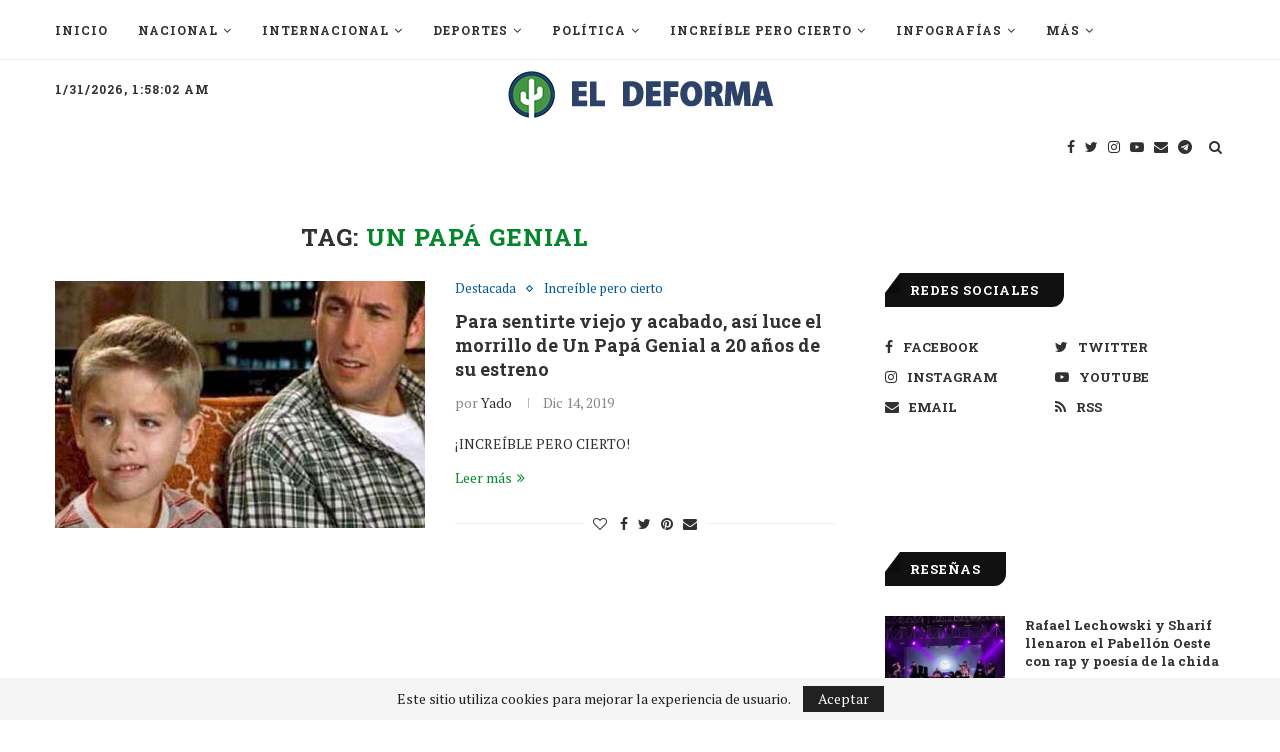

--- FILE ---
content_type: text/html; charset=utf-8
request_url: https://www.google.com/recaptcha/api2/aframe
body_size: 268
content:
<!DOCTYPE HTML><html><head><meta http-equiv="content-type" content="text/html; charset=UTF-8"></head><body><script nonce="PU7LD2rQ_l2lqd3gjd4WTA">/** Anti-fraud and anti-abuse applications only. See google.com/recaptcha */ try{var clients={'sodar':'https://pagead2.googlesyndication.com/pagead/sodar?'};window.addEventListener("message",function(a){try{if(a.source===window.parent){var b=JSON.parse(a.data);var c=clients[b['id']];if(c){var d=document.createElement('img');d.src=c+b['params']+'&rc='+(localStorage.getItem("rc::a")?sessionStorage.getItem("rc::b"):"");window.document.body.appendChild(d);sessionStorage.setItem("rc::e",parseInt(sessionStorage.getItem("rc::e")||0)+1);localStorage.setItem("rc::h",'1769824691680');}}}catch(b){}});window.parent.postMessage("_grecaptcha_ready", "*");}catch(b){}</script></body></html>

--- FILE ---
content_type: application/javascript; charset=utf-8
request_url: https://fundingchoicesmessages.google.com/f/AGSKWxXEyw_Vbj-ClqMwagnAk6Nmfg2R1b0hngV1mEdWz1KbMz2E5xz2-E-Zfjz5u4sT3qfQ31Nl0Dc0TBVI5LMJf7xNXEcFH1LtWW53HuSNBmoh08_5QTR6D6i3qZJY7YcUgEjfFsoNhjpf6W8M2BHICmpXuCjT4nMd1Dqo_Rnc8xODsTWRBl3sJvqq09Yq/_/generateplayerads./skyframeopenads_/sugar-ads.-adserver//xpiads.
body_size: -1286
content:
window['f7de9c15-80f8-4ad8-8d58-f5b74ad4019c'] = true;